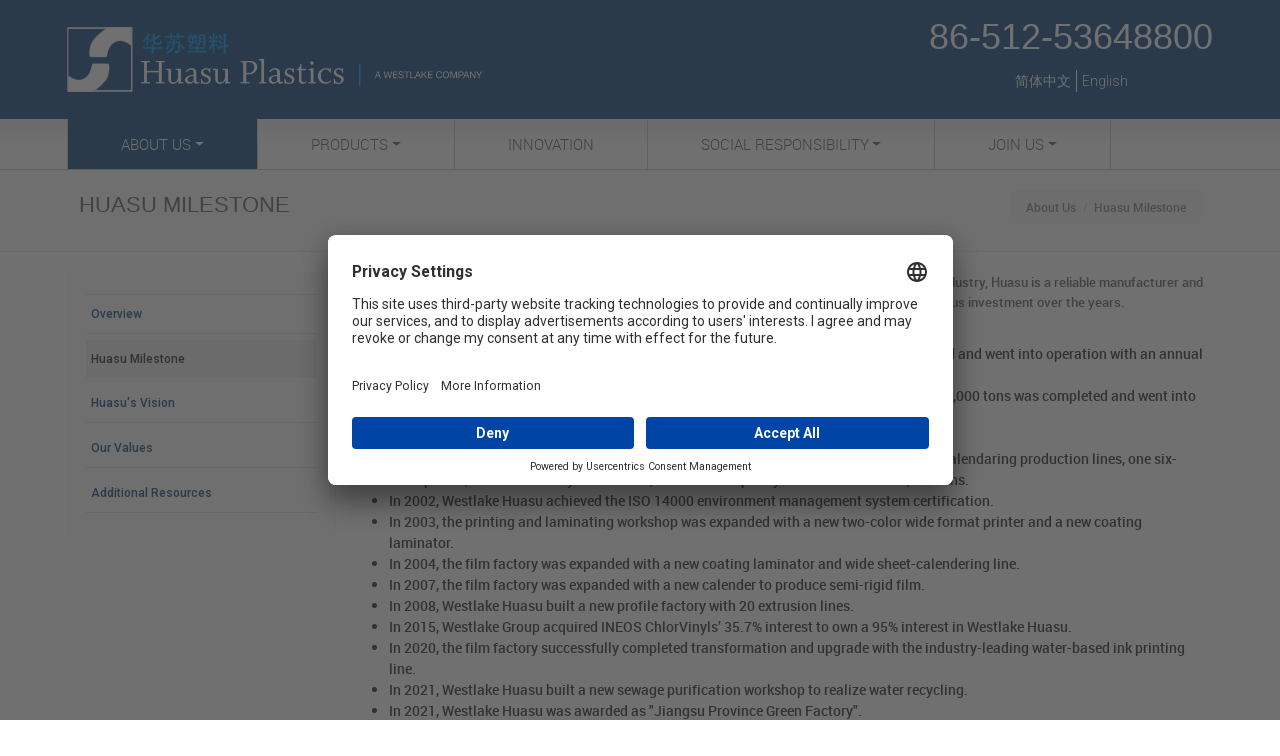

--- FILE ---
content_type: text/html; charset=UTF-8
request_url: https://huasugroup.com/index.php/en/history-huasu
body_size: 4844
content:
<!DOCTYPE html>
<html lang="en" dir="ltr" prefix="content: http://purl.org/rss/1.0/modules/content/  dc: http://purl.org/dc/terms/  foaf: http://xmlns.com/foaf/0.1/  og: http://ogp.me/ns#  rdfs: http://www.w3.org/2000/01/rdf-schema#  schema: http://schema.org/  sioc: http://rdfs.org/sioc/ns#  sioct: http://rdfs.org/sioc/types#  skos: http://www.w3.org/2004/02/skos/core#  xsd: http://www.w3.org/2001/XMLSchema# ">
  <head>
    <meta charset="utf-8" />
<meta name="description" content="Westlake Huasu Suzhou Co., Ltd. was established in 1992. As a leader in the polyvinl chloride(PVC) industry, Huasu is a reliable manufacturer and supplier of PVC films and relative products, meeting with the new demands of customers by continuous investment over the years." />
<link rel="canonical" href="http://huasugroup.com/index.php/en/history-huasu" />
<meta name="Generator" content="Drupal 10 (https://www.drupal.org)" />
<meta name="MobileOptimized" content="width" />
<meta name="HandheldFriendly" content="true" />
<meta name="viewport" content="width=device-width, initial-scale=1.0" />
<link rel="icon" href="/themes/custom/huasugroup/favicon.ico" type="image/vnd.microsoft.icon" />
<link rel="alternate" hreflang="zh-hans" href="http://huasugroup.com/index.php/zh-hans/%E5%8D%8E%E8%8B%8F%E5%8E%86%E5%8F%B2" />
<link rel="alternate" hreflang="en" href="http://huasugroup.com/index.php/en/history-huasu" />

    <title>Huasu Milestone 1 | Huasu Plastics</title>
    <link rel="stylesheet" media="all" href="/core/themes/stable9/css/system/components/align.module.css?t72jb1" />
<link rel="stylesheet" media="all" href="/core/themes/stable9/css/system/components/fieldgroup.module.css?t72jb1" />
<link rel="stylesheet" media="all" href="/core/themes/stable9/css/system/components/container-inline.module.css?t72jb1" />
<link rel="stylesheet" media="all" href="/core/themes/stable9/css/system/components/clearfix.module.css?t72jb1" />
<link rel="stylesheet" media="all" href="/core/themes/stable9/css/system/components/details.module.css?t72jb1" />
<link rel="stylesheet" media="all" href="/core/themes/stable9/css/system/components/hidden.module.css?t72jb1" />
<link rel="stylesheet" media="all" href="/core/themes/stable9/css/system/components/item-list.module.css?t72jb1" />
<link rel="stylesheet" media="all" href="/core/themes/stable9/css/system/components/js.module.css?t72jb1" />
<link rel="stylesheet" media="all" href="/core/themes/stable9/css/system/components/nowrap.module.css?t72jb1" />
<link rel="stylesheet" media="all" href="/core/themes/stable9/css/system/components/position-container.module.css?t72jb1" />
<link rel="stylesheet" media="all" href="/core/themes/stable9/css/system/components/reset-appearance.module.css?t72jb1" />
<link rel="stylesheet" media="all" href="/core/themes/stable9/css/system/components/resize.module.css?t72jb1" />
<link rel="stylesheet" media="all" href="/core/themes/stable9/css/system/components/system-status-counter.css?t72jb1" />
<link rel="stylesheet" media="all" href="/core/themes/stable9/css/system/components/system-status-report-counters.css?t72jb1" />
<link rel="stylesheet" media="all" href="/core/themes/stable9/css/system/components/system-status-report-general-info.css?t72jb1" />
<link rel="stylesheet" media="all" href="/core/themes/stable9/css/system/components/tablesort.module.css?t72jb1" />
<link rel="stylesheet" media="all" href="https://use.fontawesome.com/releases/v5.12.0/css/all.css" />
<link rel="stylesheet" media="all" href="https://use.fontawesome.com/releases/v5.12.0/css/v4-shims.css" />
<link rel="stylesheet" media="all" href="/core/themes/stable9/css/core/assets/vendor/normalize-css/normalize.css?t72jb1" />
<link rel="stylesheet" media="all" href="/themes/contrib/bootstrap5/css/components/action-links.css?t72jb1" />
<link rel="stylesheet" media="all" href="/themes/contrib/bootstrap5/css/components/breadcrumb.css?t72jb1" />
<link rel="stylesheet" media="all" href="/themes/contrib/bootstrap5/css/components/container-inline.css?t72jb1" />
<link rel="stylesheet" media="all" href="/themes/contrib/bootstrap5/css/components/details.css?t72jb1" />
<link rel="stylesheet" media="all" href="/themes/contrib/bootstrap5/css/components/exposed-filters.css?t72jb1" />
<link rel="stylesheet" media="all" href="/themes/contrib/bootstrap5/css/components/field.css?t72jb1" />
<link rel="stylesheet" media="all" href="/themes/contrib/bootstrap5/css/components/form.css?t72jb1" />
<link rel="stylesheet" media="all" href="/themes/contrib/bootstrap5/css/components/icons.css?t72jb1" />
<link rel="stylesheet" media="all" href="/themes/contrib/bootstrap5/css/components/inline-form.css?t72jb1" />
<link rel="stylesheet" media="all" href="/themes/contrib/bootstrap5/css/components/item-list.css?t72jb1" />
<link rel="stylesheet" media="all" href="/themes/contrib/bootstrap5/css/components/links.css?t72jb1" />
<link rel="stylesheet" media="all" href="/themes/contrib/bootstrap5/css/components/menu.css?t72jb1" />
<link rel="stylesheet" media="all" href="/themes/contrib/bootstrap5/css/components/more-link.css?t72jb1" />
<link rel="stylesheet" media="all" href="/themes/contrib/bootstrap5/css/components/pager.css?t72jb1" />
<link rel="stylesheet" media="all" href="/themes/contrib/bootstrap5/css/components/tabledrag.css?t72jb1" />
<link rel="stylesheet" media="all" href="/themes/contrib/bootstrap5/css/components/tableselect.css?t72jb1" />
<link rel="stylesheet" media="all" href="/themes/contrib/bootstrap5/css/components/tablesort.css?t72jb1" />
<link rel="stylesheet" media="all" href="/themes/contrib/bootstrap5/css/components/textarea.css?t72jb1" />
<link rel="stylesheet" media="all" href="/themes/contrib/bootstrap5/css/components/ui-dialog.css?t72jb1" />
<link rel="stylesheet" media="all" href="/themes/contrib/bootstrap5/css/components/messages.css?t72jb1" />
<link rel="stylesheet" media="all" href="/themes/contrib/bootstrap5/css/style.css?t72jb1" />
<link rel="stylesheet" media="all" href="/themes/contrib/bootstrap5/dist/icons/1.11.0/font/bootstrap-icons.css?t72jb1" />
<link rel="stylesheet" media="all" href="/themes/custom/huasugroup/css/reset.css?t72jb1" />
<link rel="stylesheet" media="all" href="https://fonts.googleapis.com/css2?family=Roboto:ital,wght@0,300;0,400;0,500;0,700;1,300&amp;display=swap" />
<link rel="stylesheet" media="all" href="/themes/custom/huasugroup/css/style.css?t72jb1" />

    
    <link rel="preconnect" href="//app.usercentrics.eu">
    <link rel="preconnect" href="//api.usercentrics.eu">
    <link rel="preload" href="//app.usercentrics.eu/browser-ui/latest/loader.js" as="script">
    <script id="usercentrics-cmp" src="https://app.usercentrics.eu/browser-ui/latest/loader.js" data-settings-id="qcwfqriEZw7uWO" async></script>
    <script type="text/plain" data-usercentrics="Google Tag Manager" async src="https://www.googletagmanager.com/gtag/js?id=UA-131938086-1"></script>
    <script type="text/plain" data-usercentrics="Google Analytics">
      window.dataLayer = window.dataLayer || [];
      function gtag(){dataLayer.push(arguments)};
      gtag("js", new Date());
      gtag("set", "developer_id.dMDhkMT", true);
      gtag("config", "UA-131938086-1", {"groups":"default","user_id":"IWgv7bqL6134TishOwApbQr2BDqYG9FPcXJkoMo6wxg","anonymize_ip":true,"page_placeholder":"PLACEHOLDER_page_path"});
    </script>
  </head>
  <body>
        <a href="#main-content" class="visually-hidden focusable">
      Skip to main content
    </a>
    
      <div class="dialog-off-canvas-main-canvas d-flex flex-column h-100" data-off-canvas-main-canvas>
    <div class="main-wrapper">
	<header class="navbar navbar-default navbar-dark navbar-expand-lg fixed-top flex-column align-items-stretch">
		<div class="container">
			<div class="navbar-header column-gap-3">
									  <div class="region region-logo">
          <a class="logo navbar-brand" href="/" title="Home" rel="home">
      <img src="/themes/custom/huasugroup/logo.png" alt="Huasu-brand" class="img-fluid" />
    </a>
      
  </div>

								<div class="right-item">
					<h2>86-512-53648800</h2>
					<div class="language-wrap">
													  <div class="region region-header">
    <div class="language-switcher-language-url" id="block-languageswitcher" role="navigation">
  
    
      <ul data-block="header" class="language list-inline"><li hreflang="zh-hans" data-drupal-link-system-path="node/876" class="zh-hans"><a href="/index.php/zh-hans/%E5%8D%8E%E8%8B%8F%E5%8E%86%E5%8F%B2" class="language-link" hreflang="zh-hans" data-drupal-link-system-path="node/876">简体中文</a></li><li hreflang="en" data-drupal-link-system-path="node/876" class="en is-active" aria-current="page"><a href="/index.php/en/history-huasu" class="language-link is-active" hreflang="en" data-drupal-link-system-path="node/876" aria-current="page">English</a></li></ul>
  </div>

  </div>

											</div>
				</div>
				<button type="button" class="navbar-toggler collapsed" data-bs-toggle="collapse" data-bs-target="#primary-navbar" aria-controls="primary-navbar" aria-expanded="false" aria-label="Toggle navigation">
					<span class="navbar-toggler-icon"></span>
				  </button>
			  </div>
		</div>
		<nav class="nav-wrapper w-100">
			<div class="container">
				<div class="collapse navbar-collapse" id="primary-navbar">
											  <div class="region region-navigation">
      
  <h2 class="visually-hidden" id="block-huasugroup-main-menu-menu">Main navigation</h2>

  
      <ul data-block="navigation" class="menu menu--main nav navbar-nav flex-wrap mx-0">
                <li class="nav-item expanded dropdown active active-trail first">
                                                                            <a href="/en/about-us" class="dropdown-toggle nav-link active active-trail" data-bs-toggle="dropdown" aria-expanded="false" role="button" data-drupal-link-system-path="node/869">About Us </a>
                        <ul data-block="navigation" class="dropdown-menu">
                <li class="nav-item first">
                                                <a href="/en/overview" class="dropdown-item" data-drupal-link-system-path="node/933">Overview</a>
              </li>
                <li class="nav-item active active-trail">
                                                <a href="/en/history-huasu" class="dropdown-item active active-trail is-active" data-drupal-link-system-path="node/876" aria-current="page">Huasu Milestone</a>
              </li>
                <li class="nav-item">
                                                <a href="/en/huasus-vision" class="dropdown-item" data-drupal-link-system-path="node/878">Huasu&#039;s Vision</a>
              </li>
                <li class="nav-item">
                                                <a href="/en/our-values" class="dropdown-item" data-drupal-link-system-path="node/930">Our Values</a>
              </li>
                <li class="nav-item last">
                                                <a href="/en/additional-resources" class="dropdown-item" data-drupal-link-system-path="node/931">Additional Resources</a>
              </li>
        </ul>
  
              </li>
                <li class="nav-item expanded dropdown">
                                                                            <a href="/en/products" class="dropdown-toggle nav-link" data-bs-toggle="dropdown" aria-expanded="false" role="button" data-drupal-link-system-path="node/870">Products </a>
                        <ul data-block="navigation" class="dropdown-menu">
                <li class="nav-item first">
                                                <a href="/en/products/overview" class="dropdown-item" data-drupal-link-system-path="node/971">Overview</a>
              </li>
                <li class="nav-item">
                                                <a href="/en/film" class="dropdown-item" data-drupal-link-system-path="node/880">Film</a>
              </li>
                <li class="nav-item last">
                                                <a href="/en/waterproof-membrane" class="dropdown-item" data-drupal-link-system-path="node/881">WESTMEMBRANE®</a>
              </li>
        </ul>
  
              </li>
                <li class="nav-item">
                                                <a href="/en/innovation" class="nav-link" data-drupal-link-system-path="node/871">Innovation</a>
              </li>
                <li class="nav-item expanded dropdown">
                                                                            <a href="/en/environmental-policies" class="dropdown-toggle nav-link" data-bs-toggle="dropdown" aria-expanded="false" role="button" data-drupal-link-system-path="node/895">Social Responsibility </a>
                        <ul data-block="navigation" class="dropdown-menu">
                <li class="nav-item first">
                                                <a href="/en/sustainability-report" class="dropdown-item" data-drupal-link-system-path="node/1074">Sustainability Report</a>
              </li>
                <li class="nav-item">
                                                <a href="/en/environmental-policies" class="dropdown-item" data-drupal-link-system-path="node/895">Environmental Policies</a>
              </li>
                <li class="nav-item last">
                                                <a href="/en/safety-management" class="dropdown-item" data-drupal-link-system-path="node/896">Safety Management</a>
              </li>
        </ul>
  
              </li>
                <li class="nav-item expanded dropdown last">
                                                                            <a href="/en/openings" class="dropdown-toggle nav-link" data-bs-toggle="dropdown" aria-expanded="false" role="button" data-drupal-link-system-path="node/874">Join Us </a>
                        <ul data-block="navigation" class="dropdown-menu">
                <li class="nav-item first">
                                                <a href="/en/overview-0" class="dropdown-item" data-drupal-link-system-path="node/1046">Overview</a>
              </li>
                <li class="nav-item">
                                                <a href="/en/openings" title="" class="dropdown-item" data-drupal-link-system-path="node/874">Openings</a>
              </li>
                <li class="nav-item last">
                                                <a href="/en/connect-us" class="dropdown-item" data-drupal-link-system-path="node/873">Contact Us</a>
              </li>
        </ul>
  
              </li>
        </ul>
  


  </div>

					                </div><!-- /.navbar-collapse -->
            </div><!-- /.container-->
        </nav>
	</header>
	<section class="main-content">
							  <div class="region region-highlighted">
    <div data-drupal-messages-fallback class="hidden"></div>

  </div>

				<div id="bodyContent" class="section section-body">
							<section class="jumbotron">
					<div class="container">
						<div class="row">                        
															  <div class="region region-breadcrumb">
    <div id="block-pagetitle">
  
    
        <h1 class="page-header"><span property="dc:title" class="field field--name-title field--type-string field--label-hidden">Huasu Milestone</span>
</h1>

  </div>
<div id="block-breadcrumbs">
  
    
        <ol class="breadcrumb">
          <li >
                  <a href="/en/about-us">About Us</a>
              </li>
          <li >
                  Huasu Milestone
              </li>
      </ol>

  </div>

  </div>

													</div>
					</div>
				</section>
						<section class="container">
				<div class="row">
											<div class="col-sm-3">
							<aside class="well">
								  <div class="region region-catalog-menu">
      
  <h2 class="visually-hidden" id="block-mainmenu-2-menu">Main Menu</h2>

  
      <ul data-block="catalog_menu" class="menu menu--main nav navbar-nav flex-wrap mx-0">
                <li class="nav-item first">
                                                <a href="/en/overview" class="nav-link" data-drupal-link-system-path="node/933">Overview</a>
              </li>
                <li class="nav-item active active-trail">
                                                <a href="/en/history-huasu" class="nav-link active active-trail is-active" data-drupal-link-system-path="node/876" aria-current="page">Huasu Milestone</a>
              </li>
                <li class="nav-item">
                                                <a href="/en/huasus-vision" class="nav-link" data-drupal-link-system-path="node/878">Huasu&#039;s Vision</a>
              </li>
                <li class="nav-item">
                                                <a href="/en/our-values" class="nav-link" data-drupal-link-system-path="node/930">Our Values</a>
              </li>
                <li class="nav-item last">
                                                <a href="/en/additional-resources" class="nav-link" data-drupal-link-system-path="node/931">Additional Resources</a>
              </li>
        </ul>
  


  </div>

							</aside>
						</div>
						<div class="col-sm-9">
															  <div class="region region-content">
    <div id="block-huasugroup-nasp-system-main">
  
    
      <article about="/index.php/en/history-huasu" typeof="foaf:Document">

  
      <span property="dc:title" content="Huasu Milestone" class="hidden"></span>


  <div class="h2-pink">
    		
            <div property="content:encoded" class="clearfix text-formatted field field--name-body field--type-text-with-summary field--label-hidden field__item"><p>Westlake Huasu Suzhou Co., Ltd. was established in 1992. As a leader in the polyvinl chloride(PVC) industry, Huasu is a reliable manufacturer and supplier of PVC films and relative products, meeting with the new demands of customers by continuous investment over the years.</p>
<ul>
<li>In 1992, Mr. Zhao Tingzhen, the former President of Westlake Group established Huasu.</li>
<li>In October 1994, four film calendering lines of the first phase of the project were completed and went into operation with an annual capacity of 24,000 tons.</li>
<li>In September 1999, the&nbsp;phase Ⅱ project, the PVC resin factory with an annual output of 120,000 tons was completed and went into operation.</li>
<li>In 2001, Westlake Huasu achieved&nbsp;the ISO 9001 certification.</li>
<li>In 2001, Westlake Huasu’s film factory was expanded with new equipment, including two calendaring production lines, one six-color printer, and one four-layer laminator, the annual capacity was increased to 36,000 tons.</li>
<li>In 2002, Westlake Huasu achieved&nbsp;the ISO 14000 environment management system certification.</li>
<li>In 2003, the printing and laminating workshop was expanded with a new two-color wide format printer and a new coating laminator.</li>
<li>In 2004, the film factory was expanded with a new coating laminator and wide sheet-calendering line.</li>
<li>In 2007, the film factory was expanded with a new calender to produce semi-rigid film.</li>
<li>In 2008, Westlake Huasu built a new profile factory with 20 extrusion lines.</li>
<li>In 2015, Westlake Group acquired INEOS ChlorVinyls’ 35.7% interest to own a 95% interest in Westlake Huasu.</li>
<li>In 2020, the film factory successfully completed transformation and upgrade with the industry-leading water-based ink printing line.</li>
<li>In 2021, Westlake Huasu built a new sewage purification workshop to realize water recycling.</li>
<li>In 2021, Westlake Huasu was awarded as "Jiangsu Province Green Factory".</li>
<li>In 2022, Westlake Huasu obtained" The&nbsp; Second-level National Safety Production Standardization Enterprise(Hazardous Chemicals)".</li>
<li>In 2022, Westlake Huasu was awarded as "Jiangsu Province Water-saving Enterprise".&nbsp;</li>
</ul>
</div>
      
	  </div>

</article>

  </div>
<div class="language-switcher-language-url" id="block-languageswitcher-2" role="navigation">
  
    
      <ul data-block="content" class="language list-inline"><li hreflang="zh-hans" data-drupal-link-system-path="node/876" class="zh-hans"><a href="/index.php/zh-hans/%E5%8D%8E%E8%8B%8F%E5%8E%86%E5%8F%B2" class="language-link" hreflang="zh-hans" data-drupal-link-system-path="node/876">简体中文</a></li><li hreflang="en" data-drupal-link-system-path="node/876" class="en is-active" aria-current="page"><a href="/index.php/en/history-huasu" class="language-link is-active" hreflang="en" data-drupal-link-system-path="node/876" aria-current="page">English</a></li></ul>
  </div>

  </div>

											
						</div>
									</div>
			</section>
		</div>
	</section>
	<footer>
		<div class="foot-block-1">
			<div class="container">
									  <div class="region region-footer">
      
  <h2 class="visually-hidden" id="block-mainmenu-menu">Main menu</h2>

  
      <ul data-block="footer" class="menu menu--main nav navbar-nav flex-wrap mx-0">
                <li class="nav-item active active-trail first">
                                                <a href="/en/about-us" class="nav-link active active-trail" data-drupal-link-system-path="node/869">About Us</a>
              </li>
                <li class="nav-item">
                                                <a href="/en/products" class="nav-link" data-drupal-link-system-path="node/870">Products</a>
              </li>
                <li class="nav-item">
                                                <a href="/en/innovation" class="nav-link" data-drupal-link-system-path="node/871">Innovation</a>
              </li>
                <li class="nav-item">
                                                <a href="/en/environmental-policies" class="nav-link" data-drupal-link-system-path="node/895">Social Responsibility</a>
              </li>
                <li class="nav-item last">
                                                <a href="/en/openings" class="nav-link" data-drupal-link-system-path="node/874">Join Us</a>
              </li>
        </ul>
  


  </div>

							
			</div>
		</div>
		<div class="foot-block-2">
			<div class="container d-flex justify-content-between">
				<p>Copyright © 2025 - <a href="http://westlake.com" target="_blank">Huasu Plastics | a Westlake Company</a> <a href="https://beian.miit.gov.cn"> 苏ICP备05042754号-1</a></p>
				<p><a href="https://huasugroup.com/en/privacy-policy">Privacy Policy</a> | <a href="https://huasugroup.com/en/privacy-policy-chinese-simplified-yinsishengming">隐私政策</a></p>  
			</div>
		</div>
	</footer>
</div>

  </div>

    
    <script type="application/json" data-drupal-selector="drupal-settings-json">{"path":{"baseUrl":"\/index.php\/","pathPrefix":"","currentPath":"node\/876","currentPathIsAdmin":false,"isFront":false,"currentLanguage":"en"},"pluralDelimiter":"\u0003","suppressDeprecationErrors":true,"user":{"uid":0,"permissionsHash":"a555c0302cf522e44ffec5d04cc3bcc80744b89c2eaafa1b490eeeac72f1eaad"}}</script>
<script src="/core/assets/vendor/jquery/jquery.min.js?v=3.7.1"></script>
<script src="/core/misc/drupalSettingsLoader.js?v=10.5.8"></script>
<script src="/core/misc/drupal.js?v=10.5.8"></script>
<script src="/core/misc/drupal.init.js?v=10.5.8"></script>
<script src="/themes/contrib/bootstrap5/dist/bootstrap/5.3.8/dist/js/bootstrap.bundle.js?v=5.3.8"></script>
<script src="/themes/custom/huasugroup/js/huasu.js?v=10.5.8"></script>

  </body>
</html>


--- FILE ---
content_type: text/css
request_url: https://huasugroup.com/themes/custom/huasugroup/css/style.css?t72jb1
body_size: 4540
content:
@font-face{font-family:'robotomed';src:url('/themes/custom/huasugroup/fonts/roboto/Roboto-Medium-webfont.eot');src:url('/themes/custom/huasugroup/fonts/roboto/Roboto-Medium-webfont.eot?iefix') format('eot'),url('/themes/custom/huasugroup/fonts/roboto/Roboto-Medium-webfont.woff') format('woff'),url('/themes/custom/huasugroup/fonts/roboto/Roboto-Medium-webfont.ttf') format('truetype'),url('/themes/custom/huasugroup/fonts/roboto/Roboto-Medium-webfont.svg#webfont') format('svg');}
   @font-face{font-family:'robotobld';src:url('/themes/custom/huasugroup/fonts/roboto/Roboto-Bold-webfont');src:url('/themes/custom/huasugroup/fonts/roboto/Roboto-Bold-webfont.eot?iefix') format('eot'),url('/themes/custom/huasugroup/fonts/roboto/Roboto-Bold-webfont.woff') format('woff'),url('/themes/custom/huasugroup/fonts/roboto/Roboto-Bold-webfont.ttf') format('truetype'),url('/themes/custom/huasugroup/fonts/roboto/Roboto-Bold-webfont.svg#webfont') format('svg');}
   @font-face{font-family:'robotobldcon';src:url('/themes/custom/huasugroup/fonts/roboto/RobotoCondensed-Bold-webfont');src:url('/themes/custom/huasugroup/fonts/roboto/RobotoCondensed-Bold-webfont.eot?iefix') format('eot'),url('/themes/custom/huasugroup/fonts/roboto/RobotoCondensed-Bold-webfont.woff') format('woff'),url('/themes/custom/huasugroup/fonts/roboto/RobotoCondensed-Bold-webfont.ttf') format('truetype'),url('/themes/custom/huasugroup/fonts/roboto/RobotoCondensed-Bold-webfont.svg#webfont') format('svg');}
   @font-face{font-family:'robotolte';src:url('/themes/custom/huasugroup/fonts/roboto/Roboto-Light-webfont.eot');src:url('/themes/custom/huasugroup/fonts/roboto/Roboto-Light-webfont.eot?iefix') format('eot'),url('/themes/custom/huasugroup/fonts/roboto/Roboto-Light-webfont.woff') format('woff'),url('/themes/custom/huasugroup/fonts/roboto/Roboto-Light-webfont.ttf') format('truetype'),url('/themes/custom/huasugroup/fonts/roboto/Roboto-Light-webfont.svg#webfont') format('svg');}
   @font-face{font-family:'robotoltecon';src:url('/themes/custom/huasugroup/fonts/roboto/RobotoCondensed-Light-webfont.eot');src:url('/themes/custom/huasugroup/fonts/roboto/RobotoCondensed-Light-webfont.eot?iefix') format('eot'),url('/themes/custom/huasugroup/fonts/roboto/RobotoCondensed-Light-webfont.woff') format('woff'),url('/themes/custom/huasugroup/fonts/roboto/RobotoCondensed-Light-webfont.ttf') format('truetype'),url('/themes/custom/huasugroup/fonts/roboto/RobotoCondensed-Light-webfont.svg#webfont') format('svg');} 
*{
    padding: 0px;
    margin: 0px;
    box-sizing: border-box;
}
html{
    font-size: 100%;
    scroll-behavior: smooth;
    -webkit-tap-highlight-color: transparent !important;
}
body{
    font-size: 14px;
    line-height: 1.5;
    font-family: "robotomed","Helvetica Neue",Helvetica,Arial,sans-serif;
    color: #333;
}
a{
    color: #164e85;
}
a,a:visited{
    text-decoration: none;
}
a:focus {
    outline: none;
}
img{
    max-width: 100%;
    height: auto;
}
strong{
    font-weight: 700;
}
h1{
    color: #fff;
    font-family: "Helvetica",Helvetica Neue,Arial,sans-serif;
    font-weight: lighter;
    margin-top: 20px;
    margin-bottom: 10px;
}
h2{
    color: #164e85;
    display: block;
    font-size: 36px;
    font-weight: 100;
    font-family: 'Arial',sans-serif;
    margin-top: 20px;
    margin-bottom: 10px;
    line-height: 1.1;
}
h3{
    color: #164e85;
    background: none;
    font-size: 24px;
    font-family: "robotoltecon","Helvetica Neue",Helvetica,Arial,sans-serif;
    font-weight: lighter;
    text-transform: uppercase;
    padding: 0;
}
h4{
    margin-top: 10px;
    margin-bottom: 10px;
}
p{
    color: #666;
    font-size: 13px;
    line-height: 20px;
    margin: 0 0 10px 0;
}
.field--name-body > ul ul{
    list-style-type: circle;
}
ol, ul {
    list-style: disc;
    padding-left: 1.5em;
    margin-bottom: 10px;
}
ol{
    list-style-type: decimal;
    padding-inline-start: 40px;
}
header{
    -webkit-transition: all 0.2s;
    -moz-transition: all 0.2s;
    -ms-transition: all 0.2s;
    -o-transition: all 0.2s;
    transition: all 0.2s;
    background-color: #164e85 !important;
    padding-bottom: 0;
    margin-bottom: 0;
}
/* fixed header */
.smaller{
    height: 50px;
    background: rgba(255,255,255,0.97);
}
.smaller .navbar-header{
    display: none;
}
.smaller .nav-wrapper{
    margin-top: 0;
}
header .navbar-header{
    display: flex;
    justify-content: space-between;
    align-items: center;
    width: 100%;
    padding: 17px 0;
    /* transition: all 0.1s; */
}
.navbar-brand img{
    height: 65px;
    max-height: 65px;
}
.right-item h2{
    color: #fff;
    margin: 0;
}
ul.language li{
    padding-left: 5px;
    padding-right: 5px;
}
.language-wrap ul.language{
    display: flex;
    justify-content: center;
    /* margin-top: 5px; */
}
.language-wrap ul.language li:not(:last-child){
    /* margin-right: 5px; */
    padding-right: 5px;
    border-right: 1px #fff solid;
}
.language-wrap ul.language li a{
    font-size: 14px;
    color: #fff;
    font-family: "Roboto","Helvetica Neue",Helvetica,Arial,sans-serif;
    font-weight: 300;
}
.language-link--untranslated{
	text-decoration: line-through;
}
.nav-wrapper{
    background: url('../img/bg-navbar.png');
    border-bottom: 1px #ccc solid;
    width: 100%;
    transition: all 0.2s linear;
}
.nav-wrapper .nav{
    height: 100%;
    align-items: stretch;
}
.nav-wrapper .nav > li{
    position: relative;
    display: flex;
    align-items: stretch;
    border-left: 1px solid #ccc;
    padding: 5px 45px;
}
.nav-wrapper .nav > li:last-child{
    border-right: 1px solid #ccc;
}
.nav-wrapper .nav > li.last .dropdown-menu{
    background-color: #fc4c00 !important;
    margin-left: -6px !important;
}
.nav-wrapper .nav > li a{
    display: flex;
    align-items: center;
    height: 100%;
    color: #595d68;
    font-family: "robotolte","Helvetica Neue",Helvetica,Arial,sans-serif;
    font-size: 15px;
    text-transform: uppercase;
    padding: 9px 0;
    font-weight: 300;
    background-color: transparent !important;
}
.navbar-default .navbar-nav > li:hover, .navbar-default .navbar-nav > li.active-trail, .navbar-default .navbar-nav > li.open, .navbar-default .navbar-nav > li.show, .navbar-default .navbar-nav > .open, .navbar-default .navbar-nav > .show, .menu li .dropdown.open, .menu li .dropdown.show{
    color: #fff;
    background: none repeat scroll 0 0 #164e85;
}
.navbar-default .navbar-nav > .open > a, .navbar-default .navbar-nav > .show > a{
    color: #fff;
}
.navbar-default .navbar-nav > li > a:focus, .navbar-default .navbar-nav > li > a:hover, .navbar-default .navbar-nav > li:hover > a, .navbar-default .menu li.active a{
    background-color: transparent;
    color: #fff !important;
}
.dropdown-menu{
    background-clip: padding-box;
    background-color: #164e85;
    border: 0;
    border-radius: 0 !important;
    box-shadow: none;
    display: none;
    float: left;
    font-size: 14px;
    left: 0px;
    list-style: none outside none;
    margin: 2px 0 0 -0px;
    /*min-width: 238px;*/
    padding: 5px 0;
    position: absolute;
    top: 100%;
    z-index: 1000;
}
.dropdown-menu.show{
    display: block;
}
.dropdown-menu li{
    border: none !important;
}
.nav-wrapper .nav > li .dropdown-menu li a{
    color: #fff !important;
    border: none;
    font-size: 14px;
    padding: 10px 20px !important;
    text-transform: none;
}
.nav-wrapper .nav > li .dropdown-menu > li:hover a{
    background: rgba(255,255,255,0.15) !important;
}
.navbar{
    --bs-navbar-padding-y: 0;
    --bs-navbar-padding-x: 0;
}
.navbar > .container .navbar-brand, .navbar > .container-fluid .navbar-brand{
    margin-left: 0px;
}

.nav-link{
    --bs-nav-link-color: #164e85;
}

.container{
    max-width: 1170px;
}
/* 
========================
    admin user fix
========================
*/
#toolbar-administration{   
    z-index: 9999999;
    position: relative;
}
body.toolbar-horizontal.toolbar-fixed .main-content{
    margin-top: 155px;
}
nav.tabs{padding-bottom:10px;}
/* 
====================
    main-content
====================
*/
.main-content{
    margin-top: 157px;
    margin-bottom: 80px;
}
.banner-wrapper{
    margin-bottom: 60px;
}
.carousel.slide .img-fluid{
    width: 100%;
}
.carousel-inner{
    background: #ccc;
}
table{width:100%;border:1px solid gray;}
tr, td, th{border: 1px solid;}
#block-languageswitcher-2 ul.language li.is-active{
	display:none;
}
#block-languageswitcher-2 ul.language{
    background: #333;
    padding: 10px;
    margin: 0px 0 10px;
}
#block-languageswitcher-2 ul.language li a{
    color: #fff;
}
#block-languageswitcher-2 ul.language li:hover a{
    text-transform: underline;
}
p:last-child{ margin-bottom: 10px;}
/* slider btn  */
.carousel-indicators [data-bs-target].active{
    background: rgba(22,78,133,0.8) none repeat scroll 0 0;
    border: 3px rgba(255,255,255,0.7) solid;
    width: 20px;
    height: 20px;
}
.carousel-indicators [data-bs-target]{
    background: rgba(0,0,0,0.4) none repeat scroll 0 0;
    border: 1px solid rgba(255,255,255,1);
    border-radius: 50%;
    display: inline-block;
    height: 20px;
    width: 20px;
    box-sizing: border-box;
}
/* overview page */
.jumbotron{
    padding: 20px 0px;
    margin-bottom: 20px;
    background-color: #fcfcfc;
    border-top: 1px solid #eee;
    border-bottom: 1px solid #eee;
}
.jumbotron .row{
    margin: 0px;
}
.jumbotron .row h1{
    font-size: 22px;
    color: #666;
    font-weight: 400;
    display: block;
    margin: 10px 0;
    padding: 0;
    float: left;
	text-transform: uppercase;
	border: none;
}
.jumbotron .row ol{
    margin-top: 4px;
    margin-bottom: 0px;
}
.region-breadcrumb{
    display: flex;
    justify-content: space-between;
    align-items: center;
}

.breadcrumb {
    padding: 8px 15px;
    margin-bottom: 20px;
    list-style: none;
    background-color: #f5f5f5;
    border-radius: 4px;
}
.breadcrumb li a, .breadcrumb li{
    font-size: 12px;
    color: #888;
}
.breadcrumb > li + li:before {
    padding: 0 0 0 7px;
    color: #ccc;
    content: "/\00a0";
}
.well{
    line-height: 28px;
    padding: 19px;
    border: 0px;
    box-shadow: inset 0 0 1px rgba(0,0,0,0.3);
    background: #fcfcfc;
}
h2.block-title, h2.block-title a,h2#block-mainmenu-2-menu, h2#block-wangzhandaohang-3-menu{
    color: #164e85;
    font-size: 16px;
    margin-top: 0;
    text-transform: uppercase;
}
aside.well ul{overflow: hidden;margin: 0px;}
aside.well ul > li:first-child > a{
    border-top: 1px solid rgba(0,0,0,0.1);
}
aside.well .nav li a{
    border-bottom: 1px solid rgba(0,0,0,0.1);
    font-size: 12px;
    margin: 3px 0;
    padding: 5px;
    font-family: 'roboto';
    font-weight: 500;
    width: 100%;
}
/*aside.well ul li.dropdown{
    display: flex;
    align-items: center;
    justify-content: space-between;
    flex-wrap: wrap;
    position: relative;
}*/
aside.well ul li.active a.is-active{
    border:none
}
.well ul li a.parent-menu{
    width: 100%;
    display: block;
}
aside.well ul li .dropdown-menu {
    /* display: block; */
    position: static;
    float: none;
    padding: 0px;
    border:none;
    width: 100%;
    min-width: 100%;
    margin: 0px;
}
aside.well .dropdown-menu li a{position: relative; padding-left: 15px !important;}
aside.well .dropdown-menu li.dropdown-submenu li a{
    padding-left: 22px !important;
}
aside.well ul li.active .dropdown-menu li a, aside.well ul li .dropdown-menu li a{
    font-size: 12px;
    margin: 3px 0;
    padding: 9px 10px;
    font-family: 'robotomed';
    font-weight: 500;
    color: #fff;
    white-space: break-spaces;
}
aside.well .childmenu li a, aside.well .childmenu li:first-child a{
    display: block;
    border: none;
}
aside.well ul > li:first-child .dropdown-menu li > a {
    border-top: none;
}
aside.well ul li.active > .dropdown-menu li.active a, aside.well ul li > .dropdown-menu li:hover a,aside.well ul li.active > .dropdown-menu li a.active , .dropdown.open a.parent-menu, .dropdown.show a.parent-menu{
    background: rgba(255,255,255,0.15) !important;
    color: #fff;
}
/*aside.well ul li.active > .dropdown-menu li:last-child a, aside.well ul li.active > .dropdown-menu li a{
    border: none;
}*/
aside.well .nav li.active-trail > a, aside.well .nav li.active-trail > a:hover, aside.well .nav li.active-trail > a:focus, aside.well .nav .open > a, aside.well .nav .open > a:hover, aside.well .nav .open > a:focus, aside.well .nav .show > a, aside.well .nav .show > a:hover, aside.well .nav .show > a:focus{
    background-color: #eeeeee;
    border: none;
}

aside.well li.active-trail .dropdown-menu{
    display: block;
}
.caret-arrow{
    float: right;
    position: absolute;
    padding: 10px;
    right: 10px;
    top: 15px;
    transition: all 0.3s ease-in-out;
    cursor: pointer;
}
.caret-arrow:before{
    content: '';
    position: absolute;
    border: solid #333;
    border-width: 0 1px 1px 0;
    display: inline-block;
    padding: 3px;
    left: auto;
    top: 25%;
    right: 3px;
    transform: translate(-50%,-50%) rotate(-45deg);
    -webkit-transform: translate(-50%,-50%) rotate(-45deg);
    z-index: 999;
}
/*aside.well ul li.active .dropdown-menu li:hover a{
    color: #333;
}*/
li .dropdown.open .caret-arrow:before, li .dropdown.show .caret-arrow:before{border-color: #fff;}
aside.well ul li.dropdown.active .caret-arrow:before{
    border-color: #fff !important;
    transform: translate(-50%,-50%) rotate(45deg);
    -webkit-transform: translate(-50%,-50%) rotate(45deg);
}
aside.well ul li a
{
    padding-right: 15%;
}
.cat-arrow
{
    height: 30px;
    width: 30px;
    position: absolute;
    top: 0px;
    right: 0px;
    z-index: 10;
}
aside.well ul li .cat-arrow .fa
{
     transform: translate(0%) rotate(-90deg);
    -webkit-transform: translate(0%) rotate(-90deg);
    padding: 8px;
}
aside.well ul li.active .cat-arrow .fa
{
     transform: translate(0%) rotate(0deg);
    -webkit-transform: translate(0%) rotate(0deg);
}
.side-nav .dropdown-menu>li>a:focus, .side-nav .dropdown-menu>li>a:hover{
    background-color: transparent;
    text-decoration: underline;
}
.label {
    display: inline;
    padding: 0.2em 0.6em 0.3em;
    font-size: 75%;
    font-weight: 700;
    line-height: 1;
    color: #333;
    text-align: center;
    white-space: nowrap;
    vertical-align: baseline;
    border-radius: 0.25em;
}
/* products */
a.img{
    display: block;
    height: 100px;
    overflow: hidden;
    border: 1px #ccc solid;
    border-radius: 5px;
}
a.title{
    display: block;
    font-size: 11px;
    font-weight: normal;
    height: 50px;
    overflow: hidden;
}
/* flim */
.inner-page-banner{
    position: relative;
}
.img-title{
    color: #164e85;
    left: 0;
    margin-left: 10%;
    position: absolute;
    top: 10%;
    width: 32%;
    z-index: 101;
}
.img-title h2{
    color: #595d68;
}
p.callout{
    color: #444;
    display: inline-block;
    /*font-family: "robotomed","Helvetica Neue",Helvetica,Arial,sans-serif;*/
    font:inherit;
    font-size: 24px;
    font-weight: normal;
    line-height: 26px;
    text-transform: none;
    font-weight: 400;
}

@media (max-width: 599px)
{
    .img-title p.callout
    {
        background: #f4f4f4a6;
        padding: 5px;
    }
    .white.img-title p.callout
    {
        background: transparent;
        padding: 0px;
    }
}
.white.img-title p.callout, .white.img-title h2 {
    color: #fff !important;
}
.down-to {
    background: rgba(22, 78, 133, 0.7) none repeat scroll 0 0;
    border-radius: 100px;
    color: #fff;
    display: block;
    font-size: 25px;
    height: 50px;
    line-height: 30px;
    margin: 25px 36%;
    padding: 10px;
    text-align: center;
    width: 50px;
}
.down-to:hover, .down-to:focus, .down-to:visited, .down-to:active {
    color: #ffc000;
}
/* footer */
footer{
    position: relative;
}
footer:before{
    border-bottom: 20px solid #164e85;
    border-left: 20px solid transparent;
    border-right: 20px solid transparent;
    content: " ";
    height: 0;
    left: 50%;
    transform: translateX(-50%);
    position: absolute;
    top: -17px;
    width: 0;
}
.foot-block-1{
    background: #164e85;
    border-top: 3px solid;
    color: #fff;
    margin-top: 0;
    padding: 12px 0;
}
.foot-block-1 ul{
    display: flex;
    flex-flow: row nowrap;
    justify-content: space-around;
    align-items: center;
    margin-bottom: 0px;
    width: 75%;
    margin: 0 auto;
    padding: 8px 0;
}
.foot-block-1 ul li a{
    color: #fff;
    font-family: "Roboto","Helvetica Neue",Helvetica,Arial,sans-serif;
    font-size: 14px;
    padding: 6px 18px 3px;
    text-transform: uppercase;
    font-weight:300;
}
.foot-block-2{
    padding: 15px 10px 4px;
    border-top: 1px solid rgba(255,255,255,0.05);
    font-size: 12px;
    background: #333333;
    color: #ccc;
}
.foot-block-2 p a, .foot-block-2 p{
    color: #efefef;
}
footer .nav > li > a:hover,	footer .nav > li > a:focus{
    background-color: transparent;
	text-decoration: underline;
}
.foot-block-2 p a:hover {
    color:#aaa;
}

.language-switcher-language-url{
    margin-top: 1em;
}
 /* Media Query */
 /* product-img-wrap */
@media (min-width:767px){
    .product-img-wrap .col-sm-3:nth-child(4n+1){padding-left: 0px;}
    .product-img-wrap .col-sm-3:nth-child(4n+4){padding-right: 0px;}
    footer .navbar-nav,.col-sm-3 .well .navbar-nav,.col-sm-3 .well .navbar-nav > li{
        float: none;
    }
}

@media (max-width:1200px){
    .nav-wrapper .nav li{
        padding: 5px 38.5px;

    }
    .nav-wrapper ul.nav li a{
        font-size: 13px;
    }
    .img-title{
        width: 50%;
        margin-left: 3%;
    }
    .img-title p.callout{
        font-size: 20px;
    }
	.img-title a.down-to{
		display: none;
	}
    .foot-block-1 ul{
        width:100%;
        flex-flow:row wrap;
        justify-content: center;
    }
}
@media (max-width:991px){
    .container{
        width: 100%;
        max-width: 100%;
        padding: 0px 20px;
    }
    .nav-wrapper .nav{width: 100%;}
    .nav-wrapper .nav li{
        padding: 5px 2.9%;

    }
    .nav-wrapper ul.nav li a{
        font-size: 12px;
    }
    .navbar-brand{
        margin-bottom: 0;
        margin-left: 5px !important;
        margin-top: 5px;
        max-height: none;
        max-width: 300px;
        padding-left: 0;
        transition: all 0.2s ease 0s;
    }
    /*
	==========================
     admin login ui issue fix
    ==========================
	*/
    body.toolbar-vertical.toolbar-fixed  .main-content{
        margin-top: 160px;
    }
	/* toolbar-vertical toolbar-fixed toolbar-tray-open */
    body.toolbar-vertical.toolbar-fixed.toolbar-tray-open .nav-wrapper .nav li{
        padding: 5px 2%;
    }
	body.toolbar-vertical.toolbar-fixed.toolbar-tray-open .nav-wrapper .nav li a{
        font-size: 10px;
    }
    .banner-wrapper{
        margin-bottom: 45px;
    }
    .img-title{
        width: 75%;
        margin-left: 1%;
		left: 20px;
    }
    .img-title p.callout{
        font-size: 18px;
    }
}
@media (max-width:767px){
    /*
	==========================
     admin login ui issue fix
    ==========================
	*/
    body.toolbar-vertical.toolbar-fixed .main-content{
        margin-top: 100px;
    }
    .navbar.navbar-fixed-top, .navbar.fixed-top{
        max-height: none;
    }
    .navbar-header{
        margin:0px !important;
        width: auto;
    }
    .navbar .logo{padding-left: 0px;}
    .nav-wrapper{
        background: none;
        height: auto;
        /* margin-top:45px; */
    }
    .nav-wrapper .nav{margin-left: 0px;margin-right: 0px;}
    .navbar-toggler{top:25px;margin-right: 0px;}
    .nav-wrapper .container{
        background: #efefef;
    }
    .nav-wrapper .nav li{
        border:none;
        flex-direction: column;
    }
	.nav-wrapper .nav li:last-child{border-right: none;}
	.navbar-nav .open .dropdown-menu, .navbar-nav .show .dropdown-menu{background-color:#164e85;}
    .main-content{
        margin-top: 75px;
    }
    .banner-wrapper{
        margin-bottom: 20px;
    }
	.inner-page-banner{
		display: block;
	}
	.img-title{
		width: 65%;
		margin-left: 0;
		left: 20px;
		top: 7%;
	}
	.img-title h2{
		font-size: 20px;
		margin-top: 5px;
		margin-bottom: 5px;
	}
	.img-title p{
		display: none;
	}
	.img-title p.callout{
		display: block;
    	font-size: 14px;
    	line-height: 20px;
	}
    .jumbotron{
        padding: 20px 0px;
    }
    .jumbotron h2{
        margin-top: 0px;
    }
    .jumbotron ol{
        /* width: 100%; */
        float: none;
    }
    footer .float-start, footer .float-end{
        float: none !important;
        text-align: center;
    }
    .right-item{display: none;}
    .nav-wrapper .nav > li.last .dropdown-menu {
        background-color: transparent !important;
        margin-left: 0px !important;
    }
    .region-breadcrumb{
        flex-direction: column;
    }

    .region-breadcrumb #block-pagetitle{
        align-self: flex-start;
    }

    .region-breadcrumb #block-breadcrumbs{
        align-self: flex-end;
    }

    aside.well a{
        line-height: 20px;
    }
}

@media (max-width:600px){
    body.toolbar-vertical{
        padding-top: 5px !important;
    }
    body.toolbar-vertical .main-content{
        margin-top: 95px;
    }
    .navbar-brand{
        margin-left: 0 !important;
        transition: all 0.2s ease 0s;
    }

    .navbar-brand img{
        height: auto;
    }

}
@media (max-width:410px){
    .navbar-brand{         
        max-width: 250px;
    }
}
@media (max-width: 399px)
{
	.img-title p.callout{
    	font-size: 12px;
    	line-height: 18px;
    }
    .img-title
    {
        width: 75%;
    }
}
@media (max-width:350px){
    .navbar-brand{         
		max-width: 230px;
    }
}
.dropdown-submenu {
    position: relative;
}
.dropdown-submenu .dropdown-menu {
    top: 0;
    left: 100%;
    margin-top: -1px;
    position: static;
}

/*contact us*/
.h2-pink .field--name-body iframe
{
    width: 100%;
}


--- FILE ---
content_type: text/javascript
request_url: https://huasugroup.com/themes/custom/huasugroup/js/huasu.js?v=10.5.8
body_size: 693
content:
(function ($) {
	$(document).scroll(function() {
		// Sticky header while scrolling bottom
		if($(window).width() >= '767') {
			var distanceY=window.pageYOffset||document.documentElement.scrollTop,shrinkOn=100,header=$("header");
			if(distanceY>shrinkOn) {
				$("header").addClass("smaller");
			}
			else if($("header").hasClass("smaller")) {
				$("header").removeClass("smaller");
			}
		}
	});
	$(document).ready(function() {
		// Menu trail open based on current parent and child level
		if($(".active.active-trail")) {
			$(".active.active-trail").addClass("open show");
			$(".active.active-trail a").removeAttr("data-toggle").removeAttr("data-bs-toggle");
		}
		// Reset main nav dropdowns to closed state on load so first click opens
		$(".navbar-nav .dropdown").removeClass("show").children(".dropdown-menu").removeClass("show");
		$(".navbar-nav .dropdown-toggle").attr("aria-expanded", "false");
		// Ensure main nav dropdowns toggle correctly (Bootstrap 5)
		$(".navbar-nav .dropdown-toggle").on("click", function (e) {
			e.preventDefault();
			e.stopPropagation();
			var $toggle = $(this);
			var $parent = $toggle.parent(".dropdown");
				var isOpen = $parent.hasClass("show");
				$(".navbar-nav .dropdown.show").removeClass("show").children(".dropdown-menu").removeClass("show");
				$(".navbar-nav .dropdown-toggle").attr("aria-expanded", "false");
				if (!isOpen) {
					$parent.addClass("show");
					$toggle.attr("aria-expanded", "true");
					$toggle.next(".dropdown-menu").addClass("show");
				}
			});
		// Close dropdowns when clicking elsewhere
		$(document).on("click", function () {
			$(".navbar-nav .dropdown.show").removeClass("show").children(".dropdown-menu").removeClass("show");
			$(".navbar-nav .dropdown-toggle").attr("aria-expanded", "false");
		});
		// Hide language bar if there is no translation content available
		if($("#block-languageswitcher-2 span").hasClass("language-link--untranslated")) {
			$("#block-languageswitcher-2 ul.language").addClass("hide");
		}
		// Sitemap based on current language
		if($("html").attr("lang")=='en') {
			$(".sitemap-box-menu-menu-main-menu-chinese-").addClass("hide");
		} else {
			$(".sitemap-box-menu-main").addClass("hide");
		}
	});
})(jQuery);
